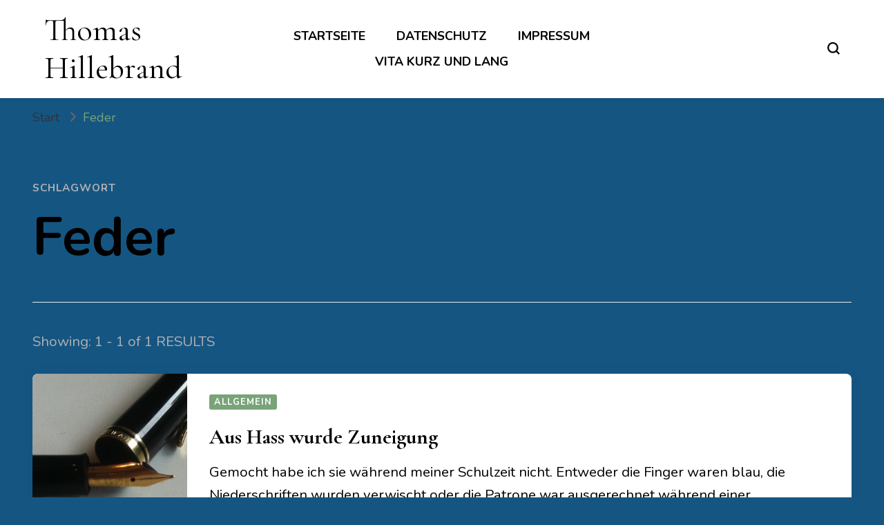

--- FILE ---
content_type: text/html; charset=UTF-8
request_url: https://thomas-hillebrand.de/?tag=feder
body_size: 10415
content:
    <!DOCTYPE html>
    <html lang="de">
    <head itemscope itemtype="http://schema.org/WebSite">
	    <meta charset="UTF-8">
    <meta name="viewport" content="width=device-width, initial-scale=1">
    <link rel="profile" href="http://gmpg.org/xfn/11">
    <title>Feder &#8211; Thomas Hillebrand </title>
<meta name='robots' content='max-image-preview:large' />
	<style>img:is([sizes="auto" i], [sizes^="auto," i]) { contain-intrinsic-size: 3000px 1500px }</style>
	<link rel='dns-prefetch' href='//fonts.googleapis.com' />
<link rel="alternate" type="application/rss+xml" title="Thomas Hillebrand  &raquo; Feed" href="https://thomas-hillebrand.de/?feed=rss2" />
<link rel="alternate" type="application/rss+xml" title="Thomas Hillebrand  &raquo; Kommentar-Feed" href="https://thomas-hillebrand.de/?feed=comments-rss2" />
<link rel="alternate" type="application/rss+xml" title="Thomas Hillebrand  &raquo; Feder Schlagwort-Feed" href="https://thomas-hillebrand.de/?feed=rss2&#038;tag=feder" />
<script type="text/javascript">
/* <![CDATA[ */
window._wpemojiSettings = {"baseUrl":"https:\/\/s.w.org\/images\/core\/emoji\/16.0.1\/72x72\/","ext":".png","svgUrl":"https:\/\/s.w.org\/images\/core\/emoji\/16.0.1\/svg\/","svgExt":".svg","source":{"concatemoji":"https:\/\/thomas-hillebrand.de\/wp-includes\/js\/wp-emoji-release.min.js?ver=6.8.3"}};
/*! This file is auto-generated */
!function(s,n){var o,i,e;function c(e){try{var t={supportTests:e,timestamp:(new Date).valueOf()};sessionStorage.setItem(o,JSON.stringify(t))}catch(e){}}function p(e,t,n){e.clearRect(0,0,e.canvas.width,e.canvas.height),e.fillText(t,0,0);var t=new Uint32Array(e.getImageData(0,0,e.canvas.width,e.canvas.height).data),a=(e.clearRect(0,0,e.canvas.width,e.canvas.height),e.fillText(n,0,0),new Uint32Array(e.getImageData(0,0,e.canvas.width,e.canvas.height).data));return t.every(function(e,t){return e===a[t]})}function u(e,t){e.clearRect(0,0,e.canvas.width,e.canvas.height),e.fillText(t,0,0);for(var n=e.getImageData(16,16,1,1),a=0;a<n.data.length;a++)if(0!==n.data[a])return!1;return!0}function f(e,t,n,a){switch(t){case"flag":return n(e,"\ud83c\udff3\ufe0f\u200d\u26a7\ufe0f","\ud83c\udff3\ufe0f\u200b\u26a7\ufe0f")?!1:!n(e,"\ud83c\udde8\ud83c\uddf6","\ud83c\udde8\u200b\ud83c\uddf6")&&!n(e,"\ud83c\udff4\udb40\udc67\udb40\udc62\udb40\udc65\udb40\udc6e\udb40\udc67\udb40\udc7f","\ud83c\udff4\u200b\udb40\udc67\u200b\udb40\udc62\u200b\udb40\udc65\u200b\udb40\udc6e\u200b\udb40\udc67\u200b\udb40\udc7f");case"emoji":return!a(e,"\ud83e\udedf")}return!1}function g(e,t,n,a){var r="undefined"!=typeof WorkerGlobalScope&&self instanceof WorkerGlobalScope?new OffscreenCanvas(300,150):s.createElement("canvas"),o=r.getContext("2d",{willReadFrequently:!0}),i=(o.textBaseline="top",o.font="600 32px Arial",{});return e.forEach(function(e){i[e]=t(o,e,n,a)}),i}function t(e){var t=s.createElement("script");t.src=e,t.defer=!0,s.head.appendChild(t)}"undefined"!=typeof Promise&&(o="wpEmojiSettingsSupports",i=["flag","emoji"],n.supports={everything:!0,everythingExceptFlag:!0},e=new Promise(function(e){s.addEventListener("DOMContentLoaded",e,{once:!0})}),new Promise(function(t){var n=function(){try{var e=JSON.parse(sessionStorage.getItem(o));if("object"==typeof e&&"number"==typeof e.timestamp&&(new Date).valueOf()<e.timestamp+604800&&"object"==typeof e.supportTests)return e.supportTests}catch(e){}return null}();if(!n){if("undefined"!=typeof Worker&&"undefined"!=typeof OffscreenCanvas&&"undefined"!=typeof URL&&URL.createObjectURL&&"undefined"!=typeof Blob)try{var e="postMessage("+g.toString()+"("+[JSON.stringify(i),f.toString(),p.toString(),u.toString()].join(",")+"));",a=new Blob([e],{type:"text/javascript"}),r=new Worker(URL.createObjectURL(a),{name:"wpTestEmojiSupports"});return void(r.onmessage=function(e){c(n=e.data),r.terminate(),t(n)})}catch(e){}c(n=g(i,f,p,u))}t(n)}).then(function(e){for(var t in e)n.supports[t]=e[t],n.supports.everything=n.supports.everything&&n.supports[t],"flag"!==t&&(n.supports.everythingExceptFlag=n.supports.everythingExceptFlag&&n.supports[t]);n.supports.everythingExceptFlag=n.supports.everythingExceptFlag&&!n.supports.flag,n.DOMReady=!1,n.readyCallback=function(){n.DOMReady=!0}}).then(function(){return e}).then(function(){var e;n.supports.everything||(n.readyCallback(),(e=n.source||{}).concatemoji?t(e.concatemoji):e.wpemoji&&e.twemoji&&(t(e.twemoji),t(e.wpemoji)))}))}((window,document),window._wpemojiSettings);
/* ]]> */
</script>
<link rel='stylesheet' id='twb-open-sans-css' href='https://fonts.googleapis.com/css?family=Open+Sans%3A300%2C400%2C500%2C600%2C700%2C800&#038;display=swap&#038;ver=6.8.3' type='text/css' media='all' />
<link rel='stylesheet' id='twbbwg-global-css' href='https://thomas-hillebrand.de/wp-content/plugins/photo-gallery/booster/assets/css/global.css?ver=1.0.0' type='text/css' media='all' />
<style id='wp-emoji-styles-inline-css' type='text/css'>

	img.wp-smiley, img.emoji {
		display: inline !important;
		border: none !important;
		box-shadow: none !important;
		height: 1em !important;
		width: 1em !important;
		margin: 0 0.07em !important;
		vertical-align: -0.1em !important;
		background: none !important;
		padding: 0 !important;
	}
</style>
<link rel='stylesheet' id='wp-block-library-css' href='https://thomas-hillebrand.de/wp-includes/css/dist/block-library/style.min.css?ver=6.8.3' type='text/css' media='all' />
<style id='classic-theme-styles-inline-css' type='text/css'>
/*! This file is auto-generated */
.wp-block-button__link{color:#fff;background-color:#32373c;border-radius:9999px;box-shadow:none;text-decoration:none;padding:calc(.667em + 2px) calc(1.333em + 2px);font-size:1.125em}.wp-block-file__button{background:#32373c;color:#fff;text-decoration:none}
</style>
<style id='global-styles-inline-css' type='text/css'>
:root{--wp--preset--aspect-ratio--square: 1;--wp--preset--aspect-ratio--4-3: 4/3;--wp--preset--aspect-ratio--3-4: 3/4;--wp--preset--aspect-ratio--3-2: 3/2;--wp--preset--aspect-ratio--2-3: 2/3;--wp--preset--aspect-ratio--16-9: 16/9;--wp--preset--aspect-ratio--9-16: 9/16;--wp--preset--color--black: #000000;--wp--preset--color--cyan-bluish-gray: #abb8c3;--wp--preset--color--white: #ffffff;--wp--preset--color--pale-pink: #f78da7;--wp--preset--color--vivid-red: #cf2e2e;--wp--preset--color--luminous-vivid-orange: #ff6900;--wp--preset--color--luminous-vivid-amber: #fcb900;--wp--preset--color--light-green-cyan: #7bdcb5;--wp--preset--color--vivid-green-cyan: #00d084;--wp--preset--color--pale-cyan-blue: #8ed1fc;--wp--preset--color--vivid-cyan-blue: #0693e3;--wp--preset--color--vivid-purple: #9b51e0;--wp--preset--gradient--vivid-cyan-blue-to-vivid-purple: linear-gradient(135deg,rgba(6,147,227,1) 0%,rgb(155,81,224) 100%);--wp--preset--gradient--light-green-cyan-to-vivid-green-cyan: linear-gradient(135deg,rgb(122,220,180) 0%,rgb(0,208,130) 100%);--wp--preset--gradient--luminous-vivid-amber-to-luminous-vivid-orange: linear-gradient(135deg,rgba(252,185,0,1) 0%,rgba(255,105,0,1) 100%);--wp--preset--gradient--luminous-vivid-orange-to-vivid-red: linear-gradient(135deg,rgba(255,105,0,1) 0%,rgb(207,46,46) 100%);--wp--preset--gradient--very-light-gray-to-cyan-bluish-gray: linear-gradient(135deg,rgb(238,238,238) 0%,rgb(169,184,195) 100%);--wp--preset--gradient--cool-to-warm-spectrum: linear-gradient(135deg,rgb(74,234,220) 0%,rgb(151,120,209) 20%,rgb(207,42,186) 40%,rgb(238,44,130) 60%,rgb(251,105,98) 80%,rgb(254,248,76) 100%);--wp--preset--gradient--blush-light-purple: linear-gradient(135deg,rgb(255,206,236) 0%,rgb(152,150,240) 100%);--wp--preset--gradient--blush-bordeaux: linear-gradient(135deg,rgb(254,205,165) 0%,rgb(254,45,45) 50%,rgb(107,0,62) 100%);--wp--preset--gradient--luminous-dusk: linear-gradient(135deg,rgb(255,203,112) 0%,rgb(199,81,192) 50%,rgb(65,88,208) 100%);--wp--preset--gradient--pale-ocean: linear-gradient(135deg,rgb(255,245,203) 0%,rgb(182,227,212) 50%,rgb(51,167,181) 100%);--wp--preset--gradient--electric-grass: linear-gradient(135deg,rgb(202,248,128) 0%,rgb(113,206,126) 100%);--wp--preset--gradient--midnight: linear-gradient(135deg,rgb(2,3,129) 0%,rgb(40,116,252) 100%);--wp--preset--font-size--small: 13px;--wp--preset--font-size--medium: 20px;--wp--preset--font-size--large: 36px;--wp--preset--font-size--x-large: 42px;--wp--preset--spacing--20: 0.44rem;--wp--preset--spacing--30: 0.67rem;--wp--preset--spacing--40: 1rem;--wp--preset--spacing--50: 1.5rem;--wp--preset--spacing--60: 2.25rem;--wp--preset--spacing--70: 3.38rem;--wp--preset--spacing--80: 5.06rem;--wp--preset--shadow--natural: 6px 6px 9px rgba(0, 0, 0, 0.2);--wp--preset--shadow--deep: 12px 12px 50px rgba(0, 0, 0, 0.4);--wp--preset--shadow--sharp: 6px 6px 0px rgba(0, 0, 0, 0.2);--wp--preset--shadow--outlined: 6px 6px 0px -3px rgba(255, 255, 255, 1), 6px 6px rgba(0, 0, 0, 1);--wp--preset--shadow--crisp: 6px 6px 0px rgba(0, 0, 0, 1);}:where(.is-layout-flex){gap: 0.5em;}:where(.is-layout-grid){gap: 0.5em;}body .is-layout-flex{display: flex;}.is-layout-flex{flex-wrap: wrap;align-items: center;}.is-layout-flex > :is(*, div){margin: 0;}body .is-layout-grid{display: grid;}.is-layout-grid > :is(*, div){margin: 0;}:where(.wp-block-columns.is-layout-flex){gap: 2em;}:where(.wp-block-columns.is-layout-grid){gap: 2em;}:where(.wp-block-post-template.is-layout-flex){gap: 1.25em;}:where(.wp-block-post-template.is-layout-grid){gap: 1.25em;}.has-black-color{color: var(--wp--preset--color--black) !important;}.has-cyan-bluish-gray-color{color: var(--wp--preset--color--cyan-bluish-gray) !important;}.has-white-color{color: var(--wp--preset--color--white) !important;}.has-pale-pink-color{color: var(--wp--preset--color--pale-pink) !important;}.has-vivid-red-color{color: var(--wp--preset--color--vivid-red) !important;}.has-luminous-vivid-orange-color{color: var(--wp--preset--color--luminous-vivid-orange) !important;}.has-luminous-vivid-amber-color{color: var(--wp--preset--color--luminous-vivid-amber) !important;}.has-light-green-cyan-color{color: var(--wp--preset--color--light-green-cyan) !important;}.has-vivid-green-cyan-color{color: var(--wp--preset--color--vivid-green-cyan) !important;}.has-pale-cyan-blue-color{color: var(--wp--preset--color--pale-cyan-blue) !important;}.has-vivid-cyan-blue-color{color: var(--wp--preset--color--vivid-cyan-blue) !important;}.has-vivid-purple-color{color: var(--wp--preset--color--vivid-purple) !important;}.has-black-background-color{background-color: var(--wp--preset--color--black) !important;}.has-cyan-bluish-gray-background-color{background-color: var(--wp--preset--color--cyan-bluish-gray) !important;}.has-white-background-color{background-color: var(--wp--preset--color--white) !important;}.has-pale-pink-background-color{background-color: var(--wp--preset--color--pale-pink) !important;}.has-vivid-red-background-color{background-color: var(--wp--preset--color--vivid-red) !important;}.has-luminous-vivid-orange-background-color{background-color: var(--wp--preset--color--luminous-vivid-orange) !important;}.has-luminous-vivid-amber-background-color{background-color: var(--wp--preset--color--luminous-vivid-amber) !important;}.has-light-green-cyan-background-color{background-color: var(--wp--preset--color--light-green-cyan) !important;}.has-vivid-green-cyan-background-color{background-color: var(--wp--preset--color--vivid-green-cyan) !important;}.has-pale-cyan-blue-background-color{background-color: var(--wp--preset--color--pale-cyan-blue) !important;}.has-vivid-cyan-blue-background-color{background-color: var(--wp--preset--color--vivid-cyan-blue) !important;}.has-vivid-purple-background-color{background-color: var(--wp--preset--color--vivid-purple) !important;}.has-black-border-color{border-color: var(--wp--preset--color--black) !important;}.has-cyan-bluish-gray-border-color{border-color: var(--wp--preset--color--cyan-bluish-gray) !important;}.has-white-border-color{border-color: var(--wp--preset--color--white) !important;}.has-pale-pink-border-color{border-color: var(--wp--preset--color--pale-pink) !important;}.has-vivid-red-border-color{border-color: var(--wp--preset--color--vivid-red) !important;}.has-luminous-vivid-orange-border-color{border-color: var(--wp--preset--color--luminous-vivid-orange) !important;}.has-luminous-vivid-amber-border-color{border-color: var(--wp--preset--color--luminous-vivid-amber) !important;}.has-light-green-cyan-border-color{border-color: var(--wp--preset--color--light-green-cyan) !important;}.has-vivid-green-cyan-border-color{border-color: var(--wp--preset--color--vivid-green-cyan) !important;}.has-pale-cyan-blue-border-color{border-color: var(--wp--preset--color--pale-cyan-blue) !important;}.has-vivid-cyan-blue-border-color{border-color: var(--wp--preset--color--vivid-cyan-blue) !important;}.has-vivid-purple-border-color{border-color: var(--wp--preset--color--vivid-purple) !important;}.has-vivid-cyan-blue-to-vivid-purple-gradient-background{background: var(--wp--preset--gradient--vivid-cyan-blue-to-vivid-purple) !important;}.has-light-green-cyan-to-vivid-green-cyan-gradient-background{background: var(--wp--preset--gradient--light-green-cyan-to-vivid-green-cyan) !important;}.has-luminous-vivid-amber-to-luminous-vivid-orange-gradient-background{background: var(--wp--preset--gradient--luminous-vivid-amber-to-luminous-vivid-orange) !important;}.has-luminous-vivid-orange-to-vivid-red-gradient-background{background: var(--wp--preset--gradient--luminous-vivid-orange-to-vivid-red) !important;}.has-very-light-gray-to-cyan-bluish-gray-gradient-background{background: var(--wp--preset--gradient--very-light-gray-to-cyan-bluish-gray) !important;}.has-cool-to-warm-spectrum-gradient-background{background: var(--wp--preset--gradient--cool-to-warm-spectrum) !important;}.has-blush-light-purple-gradient-background{background: var(--wp--preset--gradient--blush-light-purple) !important;}.has-blush-bordeaux-gradient-background{background: var(--wp--preset--gradient--blush-bordeaux) !important;}.has-luminous-dusk-gradient-background{background: var(--wp--preset--gradient--luminous-dusk) !important;}.has-pale-ocean-gradient-background{background: var(--wp--preset--gradient--pale-ocean) !important;}.has-electric-grass-gradient-background{background: var(--wp--preset--gradient--electric-grass) !important;}.has-midnight-gradient-background{background: var(--wp--preset--gradient--midnight) !important;}.has-small-font-size{font-size: var(--wp--preset--font-size--small) !important;}.has-medium-font-size{font-size: var(--wp--preset--font-size--medium) !important;}.has-large-font-size{font-size: var(--wp--preset--font-size--large) !important;}.has-x-large-font-size{font-size: var(--wp--preset--font-size--x-large) !important;}
:where(.wp-block-post-template.is-layout-flex){gap: 1.25em;}:where(.wp-block-post-template.is-layout-grid){gap: 1.25em;}
:where(.wp-block-columns.is-layout-flex){gap: 2em;}:where(.wp-block-columns.is-layout-grid){gap: 2em;}
:root :where(.wp-block-pullquote){font-size: 1.5em;line-height: 1.6;}
</style>
<link rel='stylesheet' id='blossomthemes-email-newsletter-css' href='https://thomas-hillebrand.de/wp-content/plugins/blossomthemes-email-newsletter/public/css/blossomthemes-email-newsletter-public.min.css?ver=2.2.10' type='text/css' media='all' />
<link rel='stylesheet' id='blossomthemes-instagram-feed-css' href='https://thomas-hillebrand.de/wp-content/plugins/blossomthemes-instagram-feed/public/css/blossomthemes-instagram-feed-public.css?ver=2.0.5' type='text/css' media='all' />
<link rel='stylesheet' id='magnific-popup-css' href='https://thomas-hillebrand.de/wp-content/plugins/blossomthemes-instagram-feed/public/css/magnific-popup.min.css?ver=1.0.0' type='text/css' media='all' />
<link rel='stylesheet' id='cptch_stylesheet-css' href='https://thomas-hillebrand.de/wp-content/plugins/captcha/css/front_end_style.css?ver=4.4.5' type='text/css' media='all' />
<link rel='stylesheet' id='dashicons-css' href='https://thomas-hillebrand.de/wp-includes/css/dashicons.min.css?ver=6.8.3' type='text/css' media='all' />
<link rel='stylesheet' id='cptch_desktop_style-css' href='https://thomas-hillebrand.de/wp-content/plugins/captcha/css/desktop_style.css?ver=4.4.5' type='text/css' media='all' />
<link rel='stylesheet' id='bwg_fonts-css' href='https://thomas-hillebrand.de/wp-content/plugins/photo-gallery/css/bwg-fonts/fonts.css?ver=0.0.1' type='text/css' media='all' />
<link rel='stylesheet' id='sumoselect-css' href='https://thomas-hillebrand.de/wp-content/plugins/photo-gallery/css/sumoselect.min.css?ver=3.4.6' type='text/css' media='all' />
<link rel='stylesheet' id='mCustomScrollbar-css' href='https://thomas-hillebrand.de/wp-content/plugins/photo-gallery/css/jquery.mCustomScrollbar.min.css?ver=3.1.5' type='text/css' media='all' />
<link rel='stylesheet' id='bwg_frontend-css' href='https://thomas-hillebrand.de/wp-content/plugins/photo-gallery/css/styles.min.css?ver=1.8.35' type='text/css' media='all' />
<link rel='stylesheet' id='owl-carousel-css' href='https://thomas-hillebrand.de/wp-content/themes/blossom-pin/css/owl.carousel.min.css?ver=2.2.1' type='text/css' media='all' />
<link rel='stylesheet' id='blossom-pin-google-fonts-css' href='https://fonts.googleapis.com/css?family=Nunito%3A200%2C300%2Cregular%2C500%2C600%2C700%2C800%2C900%2C200italic%2C300italic%2Citalic%2C500italic%2C600italic%2C700italic%2C800italic%2C900italic%7CCormorant+Garamond%3A300%2C300italic%2Cregular%2Citalic%2C500%2C500italic%2C600%2C600italic%2C700%2C700italic%7CCormorant+Garamond%3Aregular' type='text/css' media='all' />
<link rel='stylesheet' id='blossom-pin-css' href='https://thomas-hillebrand.de/wp-content/themes/blossom-pin/style.css?ver=1.3.6' type='text/css' media='all' />
<style id='blossom-pin-inline-css' type='text/css'>

    
    /*Typography*/

    body,
    button,
    input,
    select,
    optgroup,
    textarea{
        font-family : Nunito;
        font-size   : 23px;        
    }
    
    .site-header .site-branding .site-title,
    .single-header .site-branding .site-title,
    .mobile-header .mobile-site-header .site-branding .site-title{
        font-family : Cormorant Garamond;
        font-weight : 400;
        font-style  : normal;
    }

    .blog #primary .format-quote .post-thumbnail blockquote cite, 
    .newsletter-section .blossomthemes-email-newsletter-wrapper .text-holder h3,
    .newsletter-section .blossomthemes-email-newsletter-wrapper.bg-img .text-holder h3, 
    #primary .post .entry-content blockquote cite,
    #primary .page .entry-content blockquote cite{
        font-family : Nunito;
    }

    .banner-slider .item .text-holder .entry-title, 
    .banner .banner-caption .banner-title, 
    .blog #primary .post .entry-header .entry-title, 
    .blog #primary .format-quote .post-thumbnail .blockquote-holder, 
    .search #primary .search-post .entry-header .entry-title,
    .archive #primary .post .entry-header .entry-title, 
    .single .post-entry-header .entry-title, 
    #primary .post .entry-content blockquote,
    #primary .page .entry-content blockquote, 
    #primary .post .entry-content .pull-left,
    #primary .page .entry-content .pull-left, 
    #primary .post .entry-content .pull-right,
    #primary .page .entry-content .pull-right, 
    .single-header .title-holder .post-title, 
    .recommended-post .post .entry-header .entry-title, 
    .widget_bttk_popular_post ul li .entry-header .entry-title,
    .widget_bttk_pro_recent_post ul li .entry-header .entry-title, 
    .blossomthemes-email-newsletter-wrapper.bg-img .text-holder h3, 
    .widget_recent_entries ul li a, 
    .widget_recent_comments ul li a, 
    .widget_bttk_posts_category_slider_widget .carousel-title .title, 
    .single .navigation .post-title, 
    .single-blossom-portfolio .post-navigation .nav-previous,
    .single-blossom-portfolio .post-navigation .nav-next, 
    .site-main .blossom-portfolio .entry-title {
        font-family : Cormorant Garamond;
    }
    
    /*Color Scheme*/
    a, 
    .main-navigation ul li a:hover,
    .main-navigation ul .current-menu-item > a,
    .main-navigation ul li:hover > a, 
    .site-header .site-branding .site-title a:hover, 
    .site-header .social-networks ul li a:hover, 
    .banner-slider .item .text-holder .entry-title a:hover, 
    .blog #primary .post .entry-header .entry-title a:hover, 
    .blog #primary .post .entry-footer .read-more:hover, 
    .blog #primary .post .entry-footer .edit-link a:hover, 
    .blog #primary .post .bottom .posted-on a:hover, 
    .newsletter-section .social-networks ul li a:hover, 
    .instagram-section .profile-link:hover, 
    .search #primary .search-post .entry-header .entry-title a:hover,
     .archive #primary .post .entry-header .entry-title a:hover, 
     .search #primary .search-post .entry-footer .posted-on a:hover,
     .archive #primary .post .entry-footer .posted-on a:hover, 
     .single #primary .post .holder .meta-info .entry-meta a:hover, 
    .single-header .site-branding .site-title a:hover, 
    .single-header .social-networks ul li a:hover, 
    .comments-area .comment-body .text-holder .top .comment-metadata a:hover, 
    .comments-area .comment-body .text-holder .reply a:hover, 
    .recommended-post .post .entry-header .entry-title a:hover, 
    .error-wrapper .error-holder h3, 
    .widget_bttk_popular_post ul li .entry-header .entry-title a:hover,
     .widget_bttk_pro_recent_post ul li .entry-header .entry-title a:hover, 
     .widget_bttk_popular_post ul li .entry-header .entry-meta a:hover,
     .widget_bttk_pro_recent_post ul li .entry-header .entry-meta a:hover,
     .widget_bttk_popular_post .style-two li .entry-header .cat-links a:hover,
     .widget_bttk_pro_recent_post .style-two li .entry-header .cat-links a:hover,
     .widget_bttk_popular_post .style-three li .entry-header .cat-links a:hover,
     .widget_bttk_pro_recent_post .style-three li .entry-header .cat-links a:hover, 
     .widget_recent_entries ul li:before, 
     .widget_recent_entries ul li a:hover, 
    .widget_recent_comments ul li:before, 
    .widget_bttk_posts_category_slider_widget .carousel-title .cat-links a:hover, 
    .widget_bttk_posts_category_slider_widget .carousel-title .title a:hover, 
    .site-footer .footer-b .footer-nav ul li a:hover, 
    .single .navigation a:hover .post-title, 
    .page-template-blossom-portfolio .portfolio-holder .portfolio-sorting .is-checked, 
    .portfolio-item a:hover, 
    .single-blossom-portfolio .post-navigation .nav-previous a:hover,
     .single-blossom-portfolio .post-navigation .nav-next a:hover, 
     .mobile-header .mobile-site-header .site-branding .site-title a:hover, 
    .mobile-menu .main-navigation ul li:hover svg, 
    .mobile-menu .main-navigation ul ul li a:hover,
    .mobile-menu .main-navigation ul ul li:hover > a, 
    .mobile-menu .social-networks ul li a:hover, 
    .site-main .blossom-portfolio .entry-title a:hover, 
    .site-main .blossom-portfolio .entry-footer .posted-on a:hover, 
    .widget_bttk_social_links ul li a:hover, 
    #crumbs a:hover, #crumbs .current a,
    .entry-content a:hover,
    .entry-summary a:hover,
    .page-content a:hover,
    .comment-content a:hover,
    .widget .textwidget a:hover {
        color: #79a378;
    }

    .comments-area .comment-body .text-holder .reply a:hover svg {
        fill: #79a378;
     }

    button:hover,
    input[type="button"]:hover,
    input[type="reset"]:hover,
    input[type="submit"]:hover, 
    .banner-slider .item, 
    .banner-slider .item .text-holder .category a, 
    .banner .banner-caption .banner-link:hover, 
    .blog #primary .post .entry-header .category a, 
    .newsletter-section, 
    .search #primary .search-post .entry-header .category a,
    .archive #primary .post .entry-header .category a, 
    .single .post-entry-header .category a, 
    .single #primary .post .holder .meta-info .entry-meta .byline:after, 
    .single #primary .post .entry-footer .tags a, 
    .single-header .progress-bar, 
    .recommended-post .post .entry-header .category a, 
    .error-wrapper .error-holder .btn-home a:hover, 
    .widget .widget-title:after, 
    .widget_bttk_author_bio .readmore:hover, 
    .widget_bttk_custom_categories ul li a:hover .post-count, 
    .widget_blossomtheme_companion_cta_widget .text-holder .button-wrap .btn-cta, 
    .widget_blossomtheme_featured_page_widget .text-holder .btn-readmore:hover, 
    .widget_bttk_icon_text_widget .text-holder .btn-readmore:hover, 
    .widget_bttk_image_text_widget ul li .btn-readmore:hover, 
    .back-to-top, 
    .single .post-entry-header .share .social-networks li a:hover {
        background: #79a378;
    }

    button:hover,
    input[type="button"]:hover,
    input[type="reset"]:hover,
    input[type="submit"]:hover, 
    .error-wrapper .error-holder .btn-home a:hover {
        border-color: #79a378;
    }

    .blog #primary .post .entry-footer .read-more:hover, 
    .blog #primary .post .entry-footer .edit-link a:hover {
        border-bottom-color: #79a378;
    }

    @media screen and (max-width: 1024px) {
        .main-navigation ul ul li a:hover, 
        .main-navigation ul ul li:hover > a, 
        .main-navigation ul ul .current-menu-item > a, 
        .main-navigation ul ul .current-menu-ancestor > a, 
        .main-navigation ul ul .current_page_item > a, 
        .main-navigation ul ul .current_page_ancestor > a {
            color: #79a378 !important;
        }
    }
</style>
<script type="text/javascript" id="jquery-core-js-extra">
/* <![CDATA[ */
var bten_ajax_data = {"ajaxurl":"https:\/\/thomas-hillebrand.de\/wp-admin\/admin-ajax.php"};
/* ]]> */
</script>
<script type="text/javascript" src="https://thomas-hillebrand.de/wp-includes/js/jquery/jquery.min.js?ver=3.7.1" id="jquery-core-js"></script>
<script type="text/javascript" src="https://thomas-hillebrand.de/wp-includes/js/jquery/jquery-migrate.min.js?ver=3.4.1" id="jquery-migrate-js"></script>
<script type="text/javascript" src="https://thomas-hillebrand.de/wp-content/plugins/photo-gallery/booster/assets/js/circle-progress.js?ver=1.2.2" id="twbbwg-circle-js"></script>
<script type="text/javascript" id="twbbwg-global-js-extra">
/* <![CDATA[ */
var twb = {"nonce":"21648f664a","ajax_url":"https:\/\/thomas-hillebrand.de\/wp-admin\/admin-ajax.php","plugin_url":"https:\/\/thomas-hillebrand.de\/wp-content\/plugins\/photo-gallery\/booster","href":"https:\/\/thomas-hillebrand.de\/wp-admin\/admin.php?page=twbbwg_photo-gallery"};
var twb = {"nonce":"21648f664a","ajax_url":"https:\/\/thomas-hillebrand.de\/wp-admin\/admin-ajax.php","plugin_url":"https:\/\/thomas-hillebrand.de\/wp-content\/plugins\/photo-gallery\/booster","href":"https:\/\/thomas-hillebrand.de\/wp-admin\/admin.php?page=twbbwg_photo-gallery"};
/* ]]> */
</script>
<script type="text/javascript" src="https://thomas-hillebrand.de/wp-content/plugins/photo-gallery/booster/assets/js/global.js?ver=1.0.0" id="twbbwg-global-js"></script>
<script type="text/javascript" src="https://thomas-hillebrand.de/wp-content/plugins/photo-gallery/js/jquery.sumoselect.min.js?ver=3.4.6" id="sumoselect-js"></script>
<script type="text/javascript" src="https://thomas-hillebrand.de/wp-content/plugins/photo-gallery/js/tocca.min.js?ver=2.0.9" id="bwg_mobile-js"></script>
<script type="text/javascript" src="https://thomas-hillebrand.de/wp-content/plugins/photo-gallery/js/jquery.mCustomScrollbar.concat.min.js?ver=3.1.5" id="mCustomScrollbar-js"></script>
<script type="text/javascript" src="https://thomas-hillebrand.de/wp-content/plugins/photo-gallery/js/jquery.fullscreen.min.js?ver=0.6.0" id="jquery-fullscreen-js"></script>
<script type="text/javascript" id="bwg_frontend-js-extra">
/* <![CDATA[ */
var bwg_objectsL10n = {"bwg_field_required":"Feld ist erforderlich.","bwg_mail_validation":"Dies ist keine g\u00fcltige E-Mail-Adresse.","bwg_search_result":"Es gibt keine Bilder, die deiner Suche entsprechen.","bwg_select_tag":"Select Tag","bwg_order_by":"Order By","bwg_search":"Suchen","bwg_show_ecommerce":"Show Ecommerce","bwg_hide_ecommerce":"Hide Ecommerce","bwg_show_comments":"Kommentare anzeigen","bwg_hide_comments":"Kommentare ausblenden","bwg_restore":"Wiederherstellen","bwg_maximize":"Maximieren","bwg_fullscreen":"Vollbild","bwg_exit_fullscreen":"Vollbild verlassen","bwg_search_tag":"SEARCH...","bwg_tag_no_match":"No tags found","bwg_all_tags_selected":"All tags selected","bwg_tags_selected":"tags selected","play":"Wiedergeben","pause":"Pause","is_pro":"","bwg_play":"Wiedergeben","bwg_pause":"Pause","bwg_hide_info":"Info ausblenden","bwg_show_info":"Info anzeigen","bwg_hide_rating":"Hide rating","bwg_show_rating":"Show rating","ok":"Ok","cancel":"Cancel","select_all":"Select all","lazy_load":"0","lazy_loader":"https:\/\/thomas-hillebrand.de\/wp-content\/plugins\/photo-gallery\/images\/ajax_loader.png","front_ajax":"0","bwg_tag_see_all":"see all tags","bwg_tag_see_less":"see less tags"};
/* ]]> */
</script>
<script type="text/javascript" src="https://thomas-hillebrand.de/wp-content/plugins/photo-gallery/js/scripts.min.js?ver=1.8.35" id="bwg_frontend-js"></script>
<script type="text/javascript" src="https://thomas-hillebrand.de/wp-content/plugins/podlove-web-player/web-player/embed.js?ver=5.9.1" id="podlove-web-player-player-js"></script>
<script type="text/javascript" src="https://thomas-hillebrand.de/wp-content/plugins/podlove-web-player/js/cache.js?ver=5.9.1" id="podlove-web-player-player-cache-js"></script>
<link rel="https://api.w.org/" href="https://thomas-hillebrand.de/index.php?rest_route=/" /><link rel="alternate" title="JSON" type="application/json" href="https://thomas-hillebrand.de/index.php?rest_route=/wp/v2/tags/75" /><link rel="EditURI" type="application/rsd+xml" title="RSD" href="https://thomas-hillebrand.de/xmlrpc.php?rsd" />
<meta name="generator" content="WordPress 6.8.3" />
<style type="text/css" id="custom-background-css">
body.custom-background { background-color: #155582; }
</style>
	<link rel="icon" href="https://thomas-hillebrand.de/wp-content/uploads/2020/03/cropped-07E28EF2-B1EB-4D03-9445-A41056F7D979-32x32.jpeg" sizes="32x32" />
<link rel="icon" href="https://thomas-hillebrand.de/wp-content/uploads/2020/03/cropped-07E28EF2-B1EB-4D03-9445-A41056F7D979-192x192.jpeg" sizes="192x192" />
<link rel="apple-touch-icon" href="https://thomas-hillebrand.de/wp-content/uploads/2020/03/cropped-07E28EF2-B1EB-4D03-9445-A41056F7D979-180x180.jpeg" />
<meta name="msapplication-TileImage" content="https://thomas-hillebrand.de/wp-content/uploads/2020/03/cropped-07E28EF2-B1EB-4D03-9445-A41056F7D979-270x270.jpeg" />
</head>

<body class="archive tag tag-feder tag-75 custom-background wp-theme-blossom-pin hfeed custom-background-color full-width" itemscope itemtype="http://schema.org/WebPage">

    <div id="page" class="site"><a aria-label="Zum Inhalt springen" class="skip-link" href="#content">Zum Inhalt springen</a>
        <div class="mobile-header">
        <div class="mobile-site-header">
            <button aria-label="primary menu toggle" id="toggle-button" data-toggle-target=".main-menu-modal" data-toggle-body-class="showing-main-menu-modal" aria-expanded="false" data-set-focus=".close-main-nav-toggle">
                <span></span>
                <span></span>
                <span></span>
            </button>
            <div class="mobile-menu-wrap">
                <nav id="mobile-site-navigation" class="main-navigation" itemscope itemtype="http://schema.org/SiteNavigationElement">
                    <div class="primary-menu-list main-menu-modal cover-modal" data-modal-target-string=".main-menu-modal">
                        <button class="btn-close-menu close-main-nav-toggle" data-toggle-target=".main-menu-modal" data-toggle-body-class="showing-main-menu-modal" aria-expanded="false" data-set-focus=".main-menu-modal"><span></span></button>
                        <div class="mobile-menu" aria-label="Mobil">
                            <div class="menu-uebermich-container"><ul id="mobile-primary-menu" class="menu main-menu-modal"><li id="menu-item-1778" class="menu-item menu-item-type-custom menu-item-object-custom menu-item-home menu-item-1778"><a href="https://thomas-hillebrand.de/">Startseite</a></li>
<li id="menu-item-1779" class="menu-item menu-item-type-post_type menu-item-object-page menu-item-1779"><a href="https://thomas-hillebrand.de/?page_id=1435">Datenschutz</a></li>
<li id="menu-item-1780" class="menu-item menu-item-type-post_type menu-item-object-page menu-item-1780"><a href="https://thomas-hillebrand.de/?page_id=6">Impressum</a></li>
<li id="menu-item-2085" class="menu-item menu-item-type-post_type menu-item-object-page menu-item-2085"><a href="https://thomas-hillebrand.de/?page_id=279">Vita kurz und lang</a></li>
</ul></div>                        </div>
                    </div>
                </nav> 
                
                            </div>
                    <div class="site-branding" itemscope itemtype="http://schema.org/Organization">
                                    <p class="site-title" itemprop="name"><a href="https://thomas-hillebrand.de/" rel="home" itemprop="url">Thomas Hillebrand </a></p>
                            </div>
                <div class="tools">
                                    <div class=header-search>
                        <button aria-label="search form toggle" class="search-icon search-toggle" data-toggle-target=".mob-search-modal" data-toggle-body-class="showing-mob-search-modal" data-set-focus=".mob-search-modal .search-field" aria-expanded="false">
                            <svg class="open-icon" xmlns="http://www.w3.org/2000/svg" viewBox="-18214 -12091 18 18"><path id="Path_99" data-name="Path 99" d="M18,16.415l-3.736-3.736a7.751,7.751,0,0,0,1.585-4.755A7.876,7.876,0,0,0,7.925,0,7.876,7.876,0,0,0,0,7.925a7.876,7.876,0,0,0,7.925,7.925,7.751,7.751,0,0,0,4.755-1.585L16.415,18ZM2.264,7.925a5.605,5.605,0,0,1,5.66-5.66,5.605,5.605,0,0,1,5.66,5.66,5.605,5.605,0,0,1-5.66,5.66A5.605,5.605,0,0,1,2.264,7.925Z" transform="translate(-18214 -12091)"/></svg>
                        </button>
                        <div class="search-form-holder mob-search-modal cover-modal" data-modal-target-string=".mob-search-modal">
                            <div class="header-search-inner-wrap">
                                <form role="search" method="get" class="search-form" action="https://thomas-hillebrand.de/"><label class="screen-reader-text">Suchst du nach etwas?</label><label for="submit-field"><span>Suche etwas und drücke Enter.</span><input type="search" class="search-field" placeholder="Wonach suchst du..." value="" name="s" /></label><input type="submit" class="search-submit" value="Suchen" /></form> 
                                <button aria-label="search form toggle" class="search-icon close" data-toggle-target=".mob-search-modal" data-toggle-body-class="showing-mob-search-modal" data-set-focus=".mob-search-modal .search-field" aria-expanded="false">
                                    <svg class="close-icon" xmlns="http://www.w3.org/2000/svg" viewBox="10906 13031 18 18"><path id="Close" d="M23,6.813,21.187,5,14,12.187,6.813,5,5,6.813,12.187,14,5,21.187,6.813,23,14,15.813,21.187,23,23,21.187,15.813,14Z" transform="translate(10901 13026)"/></svg>
                                </button>
                            </div>
                        </div>
                        <div class="overlay"></div>
                    </div>
                            </div>
        </div>
    </div>
        <header class="site-header" itemscope itemtype="http://schema.org/WPHeader">
		        <div class="site-branding" itemscope itemtype="http://schema.org/Organization">
                                    <p class="site-title" itemprop="name"><a href="https://thomas-hillebrand.de/" rel="home" itemprop="url">Thomas Hillebrand </a></p>
                            </div>
            <nav id="site-navigation" class="main-navigation" itemscope itemtype="http://schema.org/SiteNavigationElement">
            <div class="menu-uebermich-container"><ul id="primary-menu" class="menu"><li class="menu-item menu-item-type-custom menu-item-object-custom menu-item-home menu-item-1778"><a href="https://thomas-hillebrand.de/">Startseite</a></li>
<li class="menu-item menu-item-type-post_type menu-item-object-page menu-item-1779"><a href="https://thomas-hillebrand.de/?page_id=1435">Datenschutz</a></li>
<li class="menu-item menu-item-type-post_type menu-item-object-page menu-item-1780"><a href="https://thomas-hillebrand.de/?page_id=6">Impressum</a></li>
<li class="menu-item menu-item-type-post_type menu-item-object-page menu-item-2085"><a href="https://thomas-hillebrand.de/?page_id=279">Vita kurz und lang</a></li>
</ul></div>        </nav><!-- #site-navigation -->						
		<div class="tools">
                            <div class=header-search>
                    <button aria-label="search form toggle" class="search-icon search-toggle" data-toggle-target=".search-modal" data-toggle-body-class="showing-search-modal" data-set-focus=".search-modal .search-field" aria-expanded="false">
                        <svg class="open-icon" xmlns="http://www.w3.org/2000/svg" viewBox="-18214 -12091 18 18"><path id="Path_99" data-name="Path 99" d="M18,16.415l-3.736-3.736a7.751,7.751,0,0,0,1.585-4.755A7.876,7.876,0,0,0,7.925,0,7.876,7.876,0,0,0,0,7.925a7.876,7.876,0,0,0,7.925,7.925,7.751,7.751,0,0,0,4.755-1.585L16.415,18ZM2.264,7.925a5.605,5.605,0,0,1,5.66-5.66,5.605,5.605,0,0,1,5.66,5.66,5.605,5.605,0,0,1-5.66,5.66A5.605,5.605,0,0,1,2.264,7.925Z" transform="translate(-18214 -12091)"/></svg>
                    </button>
                    <div class="search-form-holder search-modal cover-modal" data-modal-target-string=".search-modal">
                        <div class="header-search-inner-wrap">
                            <form role="search" method="get" class="search-form" action="https://thomas-hillebrand.de/"><label class="screen-reader-text">Suchst du nach etwas?</label><label for="submit-field"><span>Suche etwas und drücke Enter.</span><input type="search" class="search-field" placeholder="Wonach suchst du..." value="" name="s" /></label><input type="submit" class="search-submit" value="Suchen" /></form> 
                            <button aria-label="search form toggle" class="search-icon close" data-toggle-target=".search-modal" data-toggle-body-class="showing-search-modal" data-set-focus=".search-modal .search-field" aria-expanded="false">
                                <svg class="close-icon" xmlns="http://www.w3.org/2000/svg" viewBox="10906 13031 18 18"><path id="Close" d="M23,6.813,21.187,5,14,12.187,6.813,5,5,6.813,12.187,14,5,21.187,6.813,23,14,15.813,21.187,23,23,21.187,15.813,14Z" transform="translate(10901 13026)"/></svg>
                            </button>
                        </div>
                    </div>
                    <div class="overlay"></div>
                </div>
					</div>
	</header>
    <div class="breadcrumb-wrapper"><div class="container">
                <div id="crumbs" itemscope itemtype="http://schema.org/BreadcrumbList"> 
                    <span itemprop="itemListElement" itemscope itemtype="http://schema.org/ListItem">
                        <a itemprop="item" href="https://thomas-hillebrand.de"><span itemprop="name">Start</span></a>
                        <meta itemprop="position" content="1" />
                        <span class="separator"><i class="fa fa-angle-right"></i></span>
                    </span><span class="current" itemprop="itemListElement" itemscope itemtype="http://schema.org/ListItem"><a itemprop="item" href="https://thomas-hillebrand.de/?tag=feder"><span itemprop="name">Feder</span></a><meta itemprop="position" content="2" /></span></div></div></div><!-- .breadcrumb-wrapper -->        <div id="content" class="site-content">   
            <div class="container">
                <div id="primary" class="content-area">
                        <div class="page-header">
                <span class="label"> Schlagwort </span> <h1 class="pate-title">Feder</h1>            </div>
            <span class="search-per-page-count"> Showing:  1 - 1 of 1 RESULTS </span>        
		<main id="main" class="site-main">

		
<article id="post-138" class="post-138 post type-post status-publish format-standard has-post-thumbnail hentry category-allgemein tag-buroartikel tag-burobedarf tag-feder tag-fuller tag-fullfederhalter tag-geha tag-pelikan tag-schule search-post latest_post" itemscope itemtype="https://schema.org/Blog">
    <div class="post-thumbnail"><a href="https://thomas-hillebrand.de/?p=138" class="post-thumbnail"><img width="360" height="482" src="https://thomas-hillebrand.de/wp-content/uploads/2012/06/20120619-094435.jpg" class="attachment-blossom-pin-archive size-blossom-pin-archive wp-post-image" alt="" itemprop="image" decoding="async" fetchpriority="high" srcset="https://thomas-hillebrand.de/wp-content/uploads/2012/06/20120619-094435.jpg 360w, https://thomas-hillebrand.de/wp-content/uploads/2012/06/20120619-094435-224x300.jpg 224w" sizes="(max-width: 360px) 100vw, 360px" /></a></div>    <div class="text-holder">    <header class="entry-header">
        <span class="category" itemprop="about"><a href="https://thomas-hillebrand.de/?cat=1" rel="category">Allgemein</a></span><h2 class="entry-title"><a href="https://thomas-hillebrand.de/?p=138" rel="bookmark">Aus Hass wurde Zuneigung</a></h2>    </header>    
    <div class="entry-content" itemprop="text">
		<p>Gemocht habe ich sie während meiner Schulzeit nicht. Entweder die Finger waren blau, die Niederschriften wurden verwischt oder die Patrone war ausgerechnet während einer Schulaufgabe/Klassenarbeit leer. Im Kunstunterricht schaffte man mit Ihnen mehr oder weniger Kunstwerke. Je nach Sicht des Lehrers war ein Klecks mit Tinte ein Kunstwerk oder auch &hellip; </p>
	</div><!-- .entry-content -->
    	<footer class="entry-footer">
			</footer><!-- .entry-footer -->

    </div><!-- .text-holder --></article><!-- #post-138 -->

		</main><!-- #main -->
        
                
	</div><!-- #primary -->

            
            </div><!-- .container -->        
        </div><!-- .site-content -->
        <footer id="colophon" class="site-footer" itemscope itemtype="http://schema.org/WPFooter">
    
        <div class="footer-t">
            <div class="container">
                <div class="col-2 grid">
                    <div class="col"><section id="categories-10" class="widget widget_categories"><h2 class="widget-title" itemprop="name">Kategorien</h2>
			<ul>
					<li class="cat-item cat-item-1"><a href="https://thomas-hillebrand.de/?cat=1">Allgemein</a>
</li>
	<li class="cat-item cat-item-529"><a href="https://thomas-hillebrand.de/?cat=529">Aus Schwaben</a>
</li>
	<li class="cat-item cat-item-522"><a href="https://thomas-hillebrand.de/?cat=522">CISO</a>
</li>
	<li class="cat-item cat-item-521"><a href="https://thomas-hillebrand.de/?cat=521">ISB</a>
</li>
	<li class="cat-item cat-item-309"><a href="https://thomas-hillebrand.de/?cat=309">IT-Riskmanagement</a>
</li>
	<li class="cat-item cat-item-523"><a href="https://thomas-hillebrand.de/?cat=523">Lachen</a>
</li>
	<li class="cat-item cat-item-505"><a href="https://thomas-hillebrand.de/?cat=505">Phishing</a>
</li>
	<li class="cat-item cat-item-403"><a href="https://thomas-hillebrand.de/?cat=403">Psychologie</a>
</li>
	<li class="cat-item cat-item-528"><a href="https://thomas-hillebrand.de/?cat=528">Spässle</a>
</li>
			</ul>

			</section></div><div class="col"><section id="tag_cloud-3" class="widget widget_tag_cloud"><h2 class="widget-title" itemprop="name">Schlagwörter</h2><div class="tagcloud"><a href="https://thomas-hillebrand.de/?tag=25-10-2025" class="tag-cloud-link tag-link-533 tag-link-position-1" style="font-size: 8pt;" aria-label="25.10.2025 (1 Eintrag)">25.10.2025</a>
<a href="https://thomas-hillebrand.de/?tag=2018" class="tag-cloud-link tag-link-468 tag-link-position-2" style="font-size: 8pt;" aria-label="2018 (1 Eintrag)">2018</a>
<a href="https://thomas-hillebrand.de/?tag=2023" class="tag-cloud-link tag-link-516 tag-link-position-3" style="font-size: 8pt;" aria-label="2023 (1 Eintrag)">2023</a>
<a href="https://thomas-hillebrand.de/?tag=atomenergie" class="tag-cloud-link tag-link-537 tag-link-position-4" style="font-size: 8pt;" aria-label="Atomenergie (1 Eintrag)">Atomenergie</a>
<a href="https://thomas-hillebrand.de/?tag=atomkraftwerk" class="tag-cloud-link tag-link-534 tag-link-position-5" style="font-size: 8pt;" aria-label="Atomkraftwerk (1 Eintrag)">Atomkraftwerk</a>
<a href="https://thomas-hillebrand.de/?tag=bahnstreik" class="tag-cloud-link tag-link-515 tag-link-position-6" style="font-size: 8pt;" aria-label="bahnstreik (1 Eintrag)">bahnstreik</a>
<a href="https://thomas-hillebrand.de/?tag=buroartikel" class="tag-cloud-link tag-link-80 tag-link-position-7" style="font-size: 8pt;" aria-label="Büroartikel (1 Eintrag)">Büroartikel</a>
<a href="https://thomas-hillebrand.de/?tag=burobedarf" class="tag-cloud-link tag-link-81 tag-link-position-8" style="font-size: 8pt;" aria-label="Bürobedarf (1 Eintrag)">Bürobedarf</a>
<a href="https://thomas-hillebrand.de/?tag=corona" class="tag-cloud-link tag-link-473 tag-link-position-9" style="font-size: 8pt;" aria-label="Corona (1 Eintrag)">Corona</a>
<a href="https://thomas-hillebrand.de/?tag=covid-19" class="tag-cloud-link tag-link-474 tag-link-position-10" style="font-size: 8pt;" aria-label="covid-19 (1 Eintrag)">covid-19</a>
<a href="https://thomas-hillebrand.de/?tag=drache" class="tag-cloud-link tag-link-509 tag-link-position-11" style="font-size: 8pt;" aria-label="Drache (1 Eintrag)">Drache</a>
<a href="https://thomas-hillebrand.de/?tag=einschraenkungen" class="tag-cloud-link tag-link-488 tag-link-position-12" style="font-size: 8pt;" aria-label="Einschränkungen (1 Eintrag)">Einschränkungen</a>
<a href="https://thomas-hillebrand.de/?tag=endergie" class="tag-cloud-link tag-link-536 tag-link-position-13" style="font-size: 8pt;" aria-label="Endergie (1 Eintrag)">Endergie</a>
<a href="https://thomas-hillebrand.de/?tag=energieherstellung" class="tag-cloud-link tag-link-535 tag-link-position-14" style="font-size: 8pt;" aria-label="Energieherstellung (1 Eintrag)">Energieherstellung</a>
<a href="https://thomas-hillebrand.de/?tag=feder" class="tag-cloud-link tag-link-75 tag-link-position-15" style="font-size: 8pt;" aria-label="Feder (1 Eintrag)">Feder</a>
<a href="https://thomas-hillebrand.de/?tag=feuer" class="tag-cloud-link tag-link-510 tag-link-position-16" style="font-size: 8pt;" aria-label="Feuer (1 Eintrag)">Feuer</a>
<a href="https://thomas-hillebrand.de/?tag=finsternis" class="tag-cloud-link tag-link-471 tag-link-position-17" style="font-size: 8pt;" aria-label="Finsternis (1 Eintrag)">Finsternis</a>
<a href="https://thomas-hillebrand.de/?tag=fuller" class="tag-cloud-link tag-link-74 tag-link-position-18" style="font-size: 8pt;" aria-label="Füller (1 Eintrag)">Füller</a>
<a href="https://thomas-hillebrand.de/?tag=fullfederhalter" class="tag-cloud-link tag-link-76 tag-link-position-19" style="font-size: 8pt;" aria-label="Füllfederhalter (1 Eintrag)">Füllfederhalter</a>
<a href="https://thomas-hillebrand.de/?tag=gdl" class="tag-cloud-link tag-link-512 tag-link-position-20" style="font-size: 8pt;" aria-label="GDL (1 Eintrag)">GDL</a>
<a href="https://thomas-hillebrand.de/?tag=geburtstag" class="tag-cloud-link tag-link-39 tag-link-position-21" style="font-size: 8pt;" aria-label="geburtstag (1 Eintrag)">geburtstag</a>
<a href="https://thomas-hillebrand.de/?tag=geha" class="tag-cloud-link tag-link-77 tag-link-position-22" style="font-size: 8pt;" aria-label="geha (1 Eintrag)">geha</a>
<a href="https://thomas-hillebrand.de/?tag=gewerkschaft" class="tag-cloud-link tag-link-518 tag-link-position-23" style="font-size: 8pt;" aria-label="gewerkschaft (1 Eintrag)">gewerkschaft</a>
<a href="https://thomas-hillebrand.de/?tag=gundremmingen" class="tag-cloud-link tag-link-530 tag-link-position-24" style="font-size: 8pt;" aria-label="Gundremmingen (1 Eintrag)">Gundremmingen</a>
<a href="https://thomas-hillebrand.de/?tag=gunzburg" class="tag-cloud-link tag-link-165 tag-link-position-25" style="font-size: 8pt;" aria-label="günzburg (1 Eintrag)">günzburg</a>
<a href="https://thomas-hillebrand.de/?tag=it" class="tag-cloud-link tag-link-201 tag-link-position-26" style="font-size: 22pt;" aria-label="IT (2 Einträge)">IT</a>
<a href="https://thomas-hillebrand.de/?tag=kerze" class="tag-cloud-link tag-link-511 tag-link-position-27" style="font-size: 8pt;" aria-label="Kerze (1 Eintrag)">Kerze</a>
<a href="https://thomas-hillebrand.de/?tag=klinikum-bayreuth-notaufnahme-ciso-isb-informationssicherheit-isms-it-risikomanagement-notfall" class="tag-cloud-link tag-link-526 tag-link-position-28" style="font-size: 8pt;" aria-label="Klinikum Bayreuth Notaufnahme CISO ISB Informationssicherheit ISMS IT-Risikomanagement Notfall (1 Eintrag)">Klinikum Bayreuth Notaufnahme CISO ISB Informationssicherheit ISMS IT-Risikomanagement Notfall</a>
<a href="https://thomas-hillebrand.de/?tag=kritis" class="tag-cloud-link tag-link-513 tag-link-position-29" style="font-size: 8pt;" aria-label="Kritis (1 Eintrag)">Kritis</a>
<a href="https://thomas-hillebrand.de/?tag=kuehltuerme" class="tag-cloud-link tag-link-531 tag-link-position-30" style="font-size: 8pt;" aria-label="Kühltürme (1 Eintrag)">Kühltürme</a>
<a href="https://thomas-hillebrand.de/?tag=lokfuehrer" class="tag-cloud-link tag-link-519 tag-link-position-31" style="font-size: 8pt;" aria-label="lokführer (1 Eintrag)">lokführer</a>
<a href="https://thomas-hillebrand.de/?tag=lustig" class="tag-cloud-link tag-link-525 tag-link-position-32" style="font-size: 8pt;" aria-label="lustig (1 Eintrag)">lustig</a>
<a href="https://thomas-hillebrand.de/?tag=mond" class="tag-cloud-link tag-link-470 tag-link-position-33" style="font-size: 8pt;" aria-label="Mond (1 Eintrag)">Mond</a>
<a href="https://thomas-hillebrand.de/?tag=moon" class="tag-cloud-link tag-link-469 tag-link-position-34" style="font-size: 8pt;" aria-label="moon (1 Eintrag)">moon</a>
<a href="https://thomas-hillebrand.de/?tag=new-york-markus-brandl-taxifahrer" class="tag-cloud-link tag-link-82 tag-link-position-35" style="font-size: 8pt;" aria-label="New York Markus Brandl Taxifahrer (1 Eintrag)">New York Markus Brandl Taxifahrer</a>
<a href="https://thomas-hillebrand.de/?tag=pandemie" class="tag-cloud-link tag-link-475 tag-link-position-36" style="font-size: 8pt;" aria-label="Pandemie (1 Eintrag)">Pandemie</a>
<a href="https://thomas-hillebrand.de/?tag=papasohn-podast" class="tag-cloud-link tag-link-65 tag-link-position-37" style="font-size: 8pt;" aria-label="Papa/Sohn-Podast (1 Eintrag)">Papa/Sohn-Podast</a>
<a href="https://thomas-hillebrand.de/?tag=pelikan" class="tag-cloud-link tag-link-78 tag-link-position-38" style="font-size: 8pt;" aria-label="Pelikan (1 Eintrag)">Pelikan</a>
<a href="https://thomas-hillebrand.de/?tag=schule" class="tag-cloud-link tag-link-79 tag-link-position-39" style="font-size: 8pt;" aria-label="Schule (1 Eintrag)">Schule</a>
<a href="https://thomas-hillebrand.de/?tag=sprengung" class="tag-cloud-link tag-link-532 tag-link-position-40" style="font-size: 8pt;" aria-label="Sprengung (1 Eintrag)">Sprengung</a>
<a href="https://thomas-hillebrand.de/?tag=streik" class="tag-cloud-link tag-link-514 tag-link-position-41" style="font-size: 8pt;" aria-label="Streik (1 Eintrag)">Streik</a>
<a href="https://thomas-hillebrand.de/?tag=thomas" class="tag-cloud-link tag-link-37 tag-link-position-42" style="font-size: 22pt;" aria-label="Thomas (2 Einträge)">Thomas</a>
<a href="https://thomas-hillebrand.de/?tag=transport" class="tag-cloud-link tag-link-517 tag-link-position-43" style="font-size: 8pt;" aria-label="Transport (1 Eintrag)">Transport</a>
<a href="https://thomas-hillebrand.de/?tag=verkehr" class="tag-cloud-link tag-link-88 tag-link-position-44" style="font-size: 8pt;" aria-label="Verkehr (1 Eintrag)">Verkehr</a>
<a href="https://thomas-hillebrand.de/?tag=witzig" class="tag-cloud-link tag-link-524 tag-link-position-45" style="font-size: 8pt;" aria-label="Witzig (1 Eintrag)">Witzig</a></div>
</section></div>                </div>
            </div><!-- .container -->
        </div><!-- .footer-t -->
        <div class="footer-b">
		<div class="container">
			<div class="site-info">            
            <span class="copyright">&copy; Copyright 2026 <a href="https://thomas-hillebrand.de/">Thomas Hillebrand </a>. Alle Rechte vorbehalten.</span>Blossom Pin | Entwickelt von<a href="https://blossomthemes.com/" rel="nofollow" target="_blank">Blossom Themes</a>. Präsentiert von <a href="https://de.wordpress.org/" target="_blank">WordPress</a>.                
            </div>
                <nav class="footer-nav">
            </nav>
    		</div>
	</div>
        <button aria-label="go to top" class="back-to-top">
        <span><i class="fas fa-long-arrow-alt-up"></i></span>
    </button>
        </footer><!-- #colophon -->
        </div><!-- #page -->
    <script type="text/javascript" src="https://thomas-hillebrand.de/wp-content/plugins/blossomthemes-instagram-feed/public/js/blossomthemes-instagram-feed-public.js?ver=2.0.5" id="blossomthemes-instagram-feed-js"></script>
<script type="text/javascript" src="https://thomas-hillebrand.de/wp-content/plugins/blossomthemes-instagram-feed/public/js/jquery.magnific-popup.min.js?ver=1.0.0" id="magnific-popup-js"></script>
<script type="text/javascript" src="https://thomas-hillebrand.de/wp-content/themes/blossom-pin/js/all.min.js?ver=6.1.1" id="all-js"></script>
<script type="text/javascript" src="https://thomas-hillebrand.de/wp-content/themes/blossom-pin/js/v4-shims.min.js?ver=6.1.1" id="v4-shims-js"></script>
<script type="text/javascript" src="https://thomas-hillebrand.de/wp-content/themes/blossom-pin/js/owl.carousel.min.js?ver=2.0.1" id="owl-carousel-js"></script>
<script type="text/javascript" src="https://thomas-hillebrand.de/wp-content/themes/blossom-pin/js/owlcarousel2-a11ylayer.min.js?ver=0.2.1" id="owlcarousel2-a11ylayer-js"></script>
<script type="text/javascript" src="https://thomas-hillebrand.de/wp-includes/js/imagesloaded.min.js?ver=5.0.0" id="imagesloaded-js"></script>
<script type="text/javascript" src="https://thomas-hillebrand.de/wp-includes/js/masonry.min.js?ver=4.2.2" id="masonry-js"></script>
<script type="text/javascript" id="blossom-pin-js-extra">
/* <![CDATA[ */
var blossom_pin_data = {"rtl":"","ajax_url":"https:\/\/thomas-hillebrand.de\/wp-admin\/admin-ajax.php","single":""};
/* ]]> */
</script>
<script type="text/javascript" src="https://thomas-hillebrand.de/wp-content/themes/blossom-pin/js/custom.min.js?ver=1.3.6" id="blossom-pin-js"></script>
<script type="text/javascript" src="https://thomas-hillebrand.de/wp-content/themes/blossom-pin/js/modal-accessibility.min.js?ver=1.3.6" id="blossom-pin-modal-js"></script>

</body>
</html>
